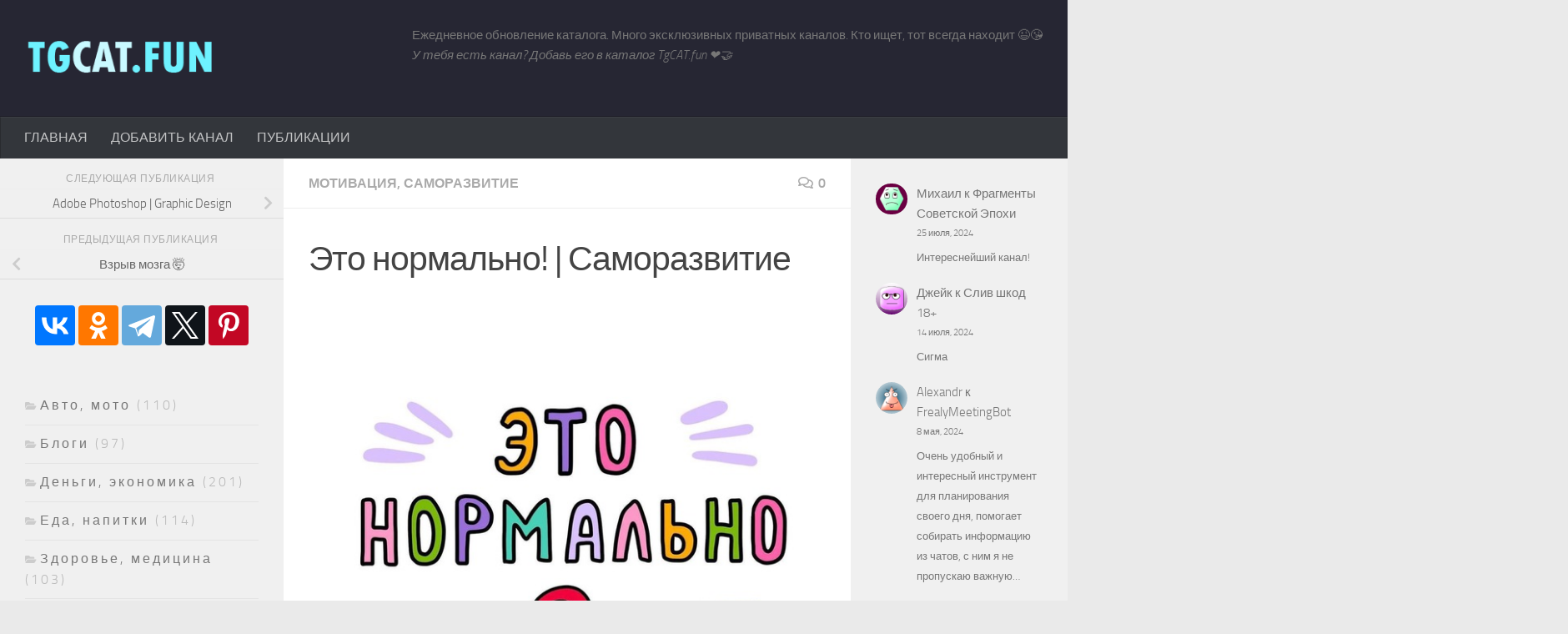

--- FILE ---
content_type: text/html; charset=UTF-8
request_url: https://tgcat.fun/eto-normalno-samorazvitie/
body_size: 20316
content:
<!DOCTYPE html>
<html class="no-js" lang="ru-RU">
<head>
  <meta charset="UTF-8">
  <meta name="viewport" content="width=device-width, initial-scale=1.0">
  <link rel="profile" href="https://gmpg.org/xfn/11" />
  <link rel="pingback" href="https://tgcat.fun/xmlrpc.php">

  <meta name='robots' content='index, follow, max-image-preview:large, max-snippet:-1, max-video-preview:-1' />
<script>document.documentElement.className = document.documentElement.className.replace("no-js","js");</script>

	<!-- This site is optimized with the Yoast SEO plugin v26.6 - https://yoast.com/wordpress/plugins/seo/ -->
	<title>Это нормально! | Саморазвитие - Телеграмм каналы (Telegram channel)</title>
	<link rel="canonical" href="https://tgcat.fun/eto-normalno-samorazvitie/" />
	<meta property="og:locale" content="ru_RU" />
	<meta property="og:type" content="article" />
	<meta property="og:title" content="Это нормально! | Саморазвитие - Телеграмм каналы (Telegram channel)" />
	<meta property="og:description" content="ты абсолютно нормальный!😇" />
	<meta property="og:url" content="https://tgcat.fun/eto-normalno-samorazvitie/" />
	<meta property="og:site_name" content="Телеграмм каналы (Telegram channel)" />
	<meta property="article:published_time" content="2023-03-01T17:09:22+00:00" />
	<meta property="og:image" content="https://tgcat.fun/wp-content/uploads/2023/03/photo_2022-01-07_13-51-54.jpg" />
	<meta property="og:image:width" content="640" />
	<meta property="og:image:height" content="640" />
	<meta property="og:image:type" content="image/jpeg" />
	<meta name="author" content="ksu" />
	<meta name="twitter:card" content="summary_large_image" />
	<meta name="twitter:label1" content="Написано автором" />
	<meta name="twitter:data1" content="ksu" />
	<meta name="twitter:label2" content="Примерное время для чтения" />
	<meta name="twitter:data2" content="1 минута" />
	<script type="application/ld+json" class="yoast-schema-graph">{"@context":"https://schema.org","@graph":[{"@type":"Article","@id":"https://tgcat.fun/eto-normalno-samorazvitie/#article","isPartOf":{"@id":"https://tgcat.fun/eto-normalno-samorazvitie/"},"author":{"name":"ksu","@id":"https://tgcat.fun/#/schema/person/aa2e953285d9029706808283adf7a1a6"},"headline":"Это нормально! | Саморазвитие","datePublished":"2023-03-01T17:09:22+00:00","mainEntityOfPage":{"@id":"https://tgcat.fun/eto-normalno-samorazvitie/"},"wordCount":7,"commentCount":0,"publisher":{"@id":"https://tgcat.fun/#organization"},"image":{"@id":"https://tgcat.fun/eto-normalno-samorazvitie/#primaryimage"},"thumbnailUrl":"https://tgcat.fun/wp-content/uploads/2023/03/photo_2022-01-07_13-51-54.jpg","keywords":["аудиокниги саморазвитие телеграмм","книги +по саморазвитию телеграмм","книги +по саморазвитию телеграмм канал","лучшие каналы +в телеграмме +по саморазвитию","подкасты +для саморазвития телеграмм","полезные каналы +в телеграмме +для саморазвития","саморазвитие телеграмм","телеграмм каналы +для саморазвития","телеграмм каналы +для саморазвития +для девушек","телеграмм каналы про саморазвитие","телеграмм каналы про саморазвитие +и мотивацию","телеграмм каналы психология саморазвитие","телеграмм каналы саморазвитие мотивация","телеграмм чат саморазвитие"],"articleSection":["Мотивация, саморазвитие"],"inLanguage":"ru-RU","potentialAction":[{"@type":"CommentAction","name":"Comment","target":["https://tgcat.fun/eto-normalno-samorazvitie/#respond"]}]},{"@type":"WebPage","@id":"https://tgcat.fun/eto-normalno-samorazvitie/","url":"https://tgcat.fun/eto-normalno-samorazvitie/","name":"Это нормально! | Саморазвитие - Телеграмм каналы (Telegram channel)","isPartOf":{"@id":"https://tgcat.fun/#website"},"primaryImageOfPage":{"@id":"https://tgcat.fun/eto-normalno-samorazvitie/#primaryimage"},"image":{"@id":"https://tgcat.fun/eto-normalno-samorazvitie/#primaryimage"},"thumbnailUrl":"https://tgcat.fun/wp-content/uploads/2023/03/photo_2022-01-07_13-51-54.jpg","datePublished":"2023-03-01T17:09:22+00:00","breadcrumb":{"@id":"https://tgcat.fun/eto-normalno-samorazvitie/#breadcrumb"},"inLanguage":"ru-RU","potentialAction":[{"@type":"ReadAction","target":["https://tgcat.fun/eto-normalno-samorazvitie/"]}]},{"@type":"ImageObject","inLanguage":"ru-RU","@id":"https://tgcat.fun/eto-normalno-samorazvitie/#primaryimage","url":"https://tgcat.fun/wp-content/uploads/2023/03/photo_2022-01-07_13-51-54.jpg","contentUrl":"https://tgcat.fun/wp-content/uploads/2023/03/photo_2022-01-07_13-51-54.jpg","width":640,"height":640,"caption":"Это нормально! | Саморазвитие"},{"@type":"BreadcrumbList","@id":"https://tgcat.fun/eto-normalno-samorazvitie/#breadcrumb","itemListElement":[{"@type":"ListItem","position":1,"name":"Главная страница","item":"https://tgcat.fun/"},{"@type":"ListItem","position":2,"name":"Это нормально! | Саморазвитие"}]},{"@type":"WebSite","@id":"https://tgcat.fun/#website","url":"https://tgcat.fun/","name":"Телеграмм каналы (Telegram channel)","description":"Каталог телеграмм каналов (telegram) CatFUN","publisher":{"@id":"https://tgcat.fun/#organization"},"potentialAction":[{"@type":"SearchAction","target":{"@type":"EntryPoint","urlTemplate":"https://tgcat.fun/?s={search_term_string}"},"query-input":{"@type":"PropertyValueSpecification","valueRequired":true,"valueName":"search_term_string"}}],"inLanguage":"ru-RU"},{"@type":"Organization","@id":"https://tgcat.fun/#organization","name":"Каталог телеграмм каналов (telegram) CatFUN","alternateName":"Каталог телеграмм каналов (telegram) CatFUN","url":"https://tgcat.fun/","logo":{"@type":"ImageObject","inLanguage":"ru-RU","@id":"https://tgcat.fun/#/schema/logo/image/","url":"https://tgcat.fun/wp-content/uploads/2022/12/lgog.png","contentUrl":"https://tgcat.fun/wp-content/uploads/2022/12/lgog.png","width":250,"height":65,"caption":"Каталог телеграмм каналов (telegram) CatFUN"},"image":{"@id":"https://tgcat.fun/#/schema/logo/image/"}},{"@type":"Person","@id":"https://tgcat.fun/#/schema/person/aa2e953285d9029706808283adf7a1a6","name":"ksu","image":{"@type":"ImageObject","inLanguage":"ru-RU","@id":"https://tgcat.fun/#/schema/person/image/","url":"https://secure.gravatar.com/avatar/85aac1183ffef19e3935eae83392b9243c2f36e652aef3e7de8494235b557892?s=96&d=wavatar&r=g","contentUrl":"https://secure.gravatar.com/avatar/85aac1183ffef19e3935eae83392b9243c2f36e652aef3e7de8494235b557892?s=96&d=wavatar&r=g","caption":"ksu"}}]}</script>
	<!-- / Yoast SEO plugin. -->


<link rel="alternate" type="application/rss+xml" title="Телеграмм каналы (Telegram channel) &raquo; Лента" href="https://tgcat.fun/feed/" />
<style id='wp-img-auto-sizes-contain-inline-css'>
img:is([sizes=auto i],[sizes^="auto," i]){contain-intrinsic-size:3000px 1500px}
/*# sourceURL=wp-img-auto-sizes-contain-inline-css */
</style>
<style id='wp-emoji-styles-inline-css'>

	img.wp-smiley, img.emoji {
		display: inline !important;
		border: none !important;
		box-shadow: none !important;
		height: 1em !important;
		width: 1em !important;
		margin: 0 0.07em !important;
		vertical-align: -0.1em !important;
		background: none !important;
		padding: 0 !important;
	}
/*# sourceURL=wp-emoji-styles-inline-css */
</style>
<style id='wp-block-library-inline-css'>
:root{--wp-block-synced-color:#7a00df;--wp-block-synced-color--rgb:122,0,223;--wp-bound-block-color:var(--wp-block-synced-color);--wp-editor-canvas-background:#ddd;--wp-admin-theme-color:#007cba;--wp-admin-theme-color--rgb:0,124,186;--wp-admin-theme-color-darker-10:#006ba1;--wp-admin-theme-color-darker-10--rgb:0,107,160.5;--wp-admin-theme-color-darker-20:#005a87;--wp-admin-theme-color-darker-20--rgb:0,90,135;--wp-admin-border-width-focus:2px}@media (min-resolution:192dpi){:root{--wp-admin-border-width-focus:1.5px}}.wp-element-button{cursor:pointer}:root .has-very-light-gray-background-color{background-color:#eee}:root .has-very-dark-gray-background-color{background-color:#313131}:root .has-very-light-gray-color{color:#eee}:root .has-very-dark-gray-color{color:#313131}:root .has-vivid-green-cyan-to-vivid-cyan-blue-gradient-background{background:linear-gradient(135deg,#00d084,#0693e3)}:root .has-purple-crush-gradient-background{background:linear-gradient(135deg,#34e2e4,#4721fb 50%,#ab1dfe)}:root .has-hazy-dawn-gradient-background{background:linear-gradient(135deg,#faaca8,#dad0ec)}:root .has-subdued-olive-gradient-background{background:linear-gradient(135deg,#fafae1,#67a671)}:root .has-atomic-cream-gradient-background{background:linear-gradient(135deg,#fdd79a,#004a59)}:root .has-nightshade-gradient-background{background:linear-gradient(135deg,#330968,#31cdcf)}:root .has-midnight-gradient-background{background:linear-gradient(135deg,#020381,#2874fc)}:root{--wp--preset--font-size--normal:16px;--wp--preset--font-size--huge:42px}.has-regular-font-size{font-size:1em}.has-larger-font-size{font-size:2.625em}.has-normal-font-size{font-size:var(--wp--preset--font-size--normal)}.has-huge-font-size{font-size:var(--wp--preset--font-size--huge)}.has-text-align-center{text-align:center}.has-text-align-left{text-align:left}.has-text-align-right{text-align:right}.has-fit-text{white-space:nowrap!important}#end-resizable-editor-section{display:none}.aligncenter{clear:both}.items-justified-left{justify-content:flex-start}.items-justified-center{justify-content:center}.items-justified-right{justify-content:flex-end}.items-justified-space-between{justify-content:space-between}.screen-reader-text{border:0;clip-path:inset(50%);height:1px;margin:-1px;overflow:hidden;padding:0;position:absolute;width:1px;word-wrap:normal!important}.screen-reader-text:focus{background-color:#ddd;clip-path:none;color:#444;display:block;font-size:1em;height:auto;left:5px;line-height:normal;padding:15px 23px 14px;text-decoration:none;top:5px;width:auto;z-index:100000}html :where(.has-border-color){border-style:solid}html :where([style*=border-top-color]){border-top-style:solid}html :where([style*=border-right-color]){border-right-style:solid}html :where([style*=border-bottom-color]){border-bottom-style:solid}html :where([style*=border-left-color]){border-left-style:solid}html :where([style*=border-width]){border-style:solid}html :where([style*=border-top-width]){border-top-style:solid}html :where([style*=border-right-width]){border-right-style:solid}html :where([style*=border-bottom-width]){border-bottom-style:solid}html :where([style*=border-left-width]){border-left-style:solid}html :where(img[class*=wp-image-]){height:auto;max-width:100%}:where(figure){margin:0 0 1em}html :where(.is-position-sticky){--wp-admin--admin-bar--position-offset:var(--wp-admin--admin-bar--height,0px)}@media screen and (max-width:600px){html :where(.is-position-sticky){--wp-admin--admin-bar--position-offset:0px}}

/*# sourceURL=wp-block-library-inline-css */
</style><style id='wp-block-categories-inline-css'>
.wp-block-categories{box-sizing:border-box}.wp-block-categories.alignleft{margin-right:2em}.wp-block-categories.alignright{margin-left:2em}.wp-block-categories.wp-block-categories-dropdown.aligncenter{text-align:center}.wp-block-categories .wp-block-categories__label{display:block;width:100%}
/*# sourceURL=https://tgcat.fun/wp-includes/blocks/categories/style.min.css */
</style>
<style id='wp-block-latest-comments-inline-css'>
ol.wp-block-latest-comments{box-sizing:border-box;margin-left:0}:where(.wp-block-latest-comments:not([style*=line-height] .wp-block-latest-comments__comment)){line-height:1.1}:where(.wp-block-latest-comments:not([style*=line-height] .wp-block-latest-comments__comment-excerpt p)){line-height:1.8}.has-dates :where(.wp-block-latest-comments:not([style*=line-height])),.has-excerpts :where(.wp-block-latest-comments:not([style*=line-height])){line-height:1.5}.wp-block-latest-comments .wp-block-latest-comments{padding-left:0}.wp-block-latest-comments__comment{list-style:none;margin-bottom:1em}.has-avatars .wp-block-latest-comments__comment{list-style:none;min-height:2.25em}.has-avatars .wp-block-latest-comments__comment .wp-block-latest-comments__comment-excerpt,.has-avatars .wp-block-latest-comments__comment .wp-block-latest-comments__comment-meta{margin-left:3.25em}.wp-block-latest-comments__comment-excerpt p{font-size:.875em;margin:.36em 0 1.4em}.wp-block-latest-comments__comment-date{display:block;font-size:.75em}.wp-block-latest-comments .avatar,.wp-block-latest-comments__comment-avatar{border-radius:1.5em;display:block;float:left;height:2.5em;margin-right:.75em;width:2.5em}.wp-block-latest-comments[class*=-font-size] a,.wp-block-latest-comments[style*=font-size] a{font-size:inherit}
/*# sourceURL=https://tgcat.fun/wp-includes/blocks/latest-comments/style.min.css */
</style>
<style id='wp-block-group-inline-css'>
.wp-block-group{box-sizing:border-box}:where(.wp-block-group.wp-block-group-is-layout-constrained){position:relative}
/*# sourceURL=https://tgcat.fun/wp-includes/blocks/group/style.min.css */
</style>
<style id='wp-block-paragraph-inline-css'>
.is-small-text{font-size:.875em}.is-regular-text{font-size:1em}.is-large-text{font-size:2.25em}.is-larger-text{font-size:3em}.has-drop-cap:not(:focus):first-letter{float:left;font-size:8.4em;font-style:normal;font-weight:100;line-height:.68;margin:.05em .1em 0 0;text-transform:uppercase}body.rtl .has-drop-cap:not(:focus):first-letter{float:none;margin-left:.1em}p.has-drop-cap.has-background{overflow:hidden}:root :where(p.has-background){padding:1.25em 2.375em}:where(p.has-text-color:not(.has-link-color)) a{color:inherit}p.has-text-align-left[style*="writing-mode:vertical-lr"],p.has-text-align-right[style*="writing-mode:vertical-rl"]{rotate:180deg}
/*# sourceURL=https://tgcat.fun/wp-includes/blocks/paragraph/style.min.css */
</style>
<style id='wp-block-quote-inline-css'>
.wp-block-quote{box-sizing:border-box;overflow-wrap:break-word}.wp-block-quote.is-large:where(:not(.is-style-plain)),.wp-block-quote.is-style-large:where(:not(.is-style-plain)){margin-bottom:1em;padding:0 1em}.wp-block-quote.is-large:where(:not(.is-style-plain)) p,.wp-block-quote.is-style-large:where(:not(.is-style-plain)) p{font-size:1.5em;font-style:italic;line-height:1.6}.wp-block-quote.is-large:where(:not(.is-style-plain)) cite,.wp-block-quote.is-large:where(:not(.is-style-plain)) footer,.wp-block-quote.is-style-large:where(:not(.is-style-plain)) cite,.wp-block-quote.is-style-large:where(:not(.is-style-plain)) footer{font-size:1.125em;text-align:right}.wp-block-quote>cite{display:block}
/*# sourceURL=https://tgcat.fun/wp-includes/blocks/quote/style.min.css */
</style>
<style id='global-styles-inline-css'>
:root{--wp--preset--aspect-ratio--square: 1;--wp--preset--aspect-ratio--4-3: 4/3;--wp--preset--aspect-ratio--3-4: 3/4;--wp--preset--aspect-ratio--3-2: 3/2;--wp--preset--aspect-ratio--2-3: 2/3;--wp--preset--aspect-ratio--16-9: 16/9;--wp--preset--aspect-ratio--9-16: 9/16;--wp--preset--color--black: #000000;--wp--preset--color--cyan-bluish-gray: #abb8c3;--wp--preset--color--white: #ffffff;--wp--preset--color--pale-pink: #f78da7;--wp--preset--color--vivid-red: #cf2e2e;--wp--preset--color--luminous-vivid-orange: #ff6900;--wp--preset--color--luminous-vivid-amber: #fcb900;--wp--preset--color--light-green-cyan: #7bdcb5;--wp--preset--color--vivid-green-cyan: #00d084;--wp--preset--color--pale-cyan-blue: #8ed1fc;--wp--preset--color--vivid-cyan-blue: #0693e3;--wp--preset--color--vivid-purple: #9b51e0;--wp--preset--gradient--vivid-cyan-blue-to-vivid-purple: linear-gradient(135deg,rgb(6,147,227) 0%,rgb(155,81,224) 100%);--wp--preset--gradient--light-green-cyan-to-vivid-green-cyan: linear-gradient(135deg,rgb(122,220,180) 0%,rgb(0,208,130) 100%);--wp--preset--gradient--luminous-vivid-amber-to-luminous-vivid-orange: linear-gradient(135deg,rgb(252,185,0) 0%,rgb(255,105,0) 100%);--wp--preset--gradient--luminous-vivid-orange-to-vivid-red: linear-gradient(135deg,rgb(255,105,0) 0%,rgb(207,46,46) 100%);--wp--preset--gradient--very-light-gray-to-cyan-bluish-gray: linear-gradient(135deg,rgb(238,238,238) 0%,rgb(169,184,195) 100%);--wp--preset--gradient--cool-to-warm-spectrum: linear-gradient(135deg,rgb(74,234,220) 0%,rgb(151,120,209) 20%,rgb(207,42,186) 40%,rgb(238,44,130) 60%,rgb(251,105,98) 80%,rgb(254,248,76) 100%);--wp--preset--gradient--blush-light-purple: linear-gradient(135deg,rgb(255,206,236) 0%,rgb(152,150,240) 100%);--wp--preset--gradient--blush-bordeaux: linear-gradient(135deg,rgb(254,205,165) 0%,rgb(254,45,45) 50%,rgb(107,0,62) 100%);--wp--preset--gradient--luminous-dusk: linear-gradient(135deg,rgb(255,203,112) 0%,rgb(199,81,192) 50%,rgb(65,88,208) 100%);--wp--preset--gradient--pale-ocean: linear-gradient(135deg,rgb(255,245,203) 0%,rgb(182,227,212) 50%,rgb(51,167,181) 100%);--wp--preset--gradient--electric-grass: linear-gradient(135deg,rgb(202,248,128) 0%,rgb(113,206,126) 100%);--wp--preset--gradient--midnight: linear-gradient(135deg,rgb(2,3,129) 0%,rgb(40,116,252) 100%);--wp--preset--font-size--small: 13px;--wp--preset--font-size--medium: 20px;--wp--preset--font-size--large: 36px;--wp--preset--font-size--x-large: 42px;--wp--preset--spacing--20: 0.44rem;--wp--preset--spacing--30: 0.67rem;--wp--preset--spacing--40: 1rem;--wp--preset--spacing--50: 1.5rem;--wp--preset--spacing--60: 2.25rem;--wp--preset--spacing--70: 3.38rem;--wp--preset--spacing--80: 5.06rem;--wp--preset--shadow--natural: 6px 6px 9px rgba(0, 0, 0, 0.2);--wp--preset--shadow--deep: 12px 12px 50px rgba(0, 0, 0, 0.4);--wp--preset--shadow--sharp: 6px 6px 0px rgba(0, 0, 0, 0.2);--wp--preset--shadow--outlined: 6px 6px 0px -3px rgb(255, 255, 255), 6px 6px rgb(0, 0, 0);--wp--preset--shadow--crisp: 6px 6px 0px rgb(0, 0, 0);}:where(.is-layout-flex){gap: 0.5em;}:where(.is-layout-grid){gap: 0.5em;}body .is-layout-flex{display: flex;}.is-layout-flex{flex-wrap: wrap;align-items: center;}.is-layout-flex > :is(*, div){margin: 0;}body .is-layout-grid{display: grid;}.is-layout-grid > :is(*, div){margin: 0;}:where(.wp-block-columns.is-layout-flex){gap: 2em;}:where(.wp-block-columns.is-layout-grid){gap: 2em;}:where(.wp-block-post-template.is-layout-flex){gap: 1.25em;}:where(.wp-block-post-template.is-layout-grid){gap: 1.25em;}.has-black-color{color: var(--wp--preset--color--black) !important;}.has-cyan-bluish-gray-color{color: var(--wp--preset--color--cyan-bluish-gray) !important;}.has-white-color{color: var(--wp--preset--color--white) !important;}.has-pale-pink-color{color: var(--wp--preset--color--pale-pink) !important;}.has-vivid-red-color{color: var(--wp--preset--color--vivid-red) !important;}.has-luminous-vivid-orange-color{color: var(--wp--preset--color--luminous-vivid-orange) !important;}.has-luminous-vivid-amber-color{color: var(--wp--preset--color--luminous-vivid-amber) !important;}.has-light-green-cyan-color{color: var(--wp--preset--color--light-green-cyan) !important;}.has-vivid-green-cyan-color{color: var(--wp--preset--color--vivid-green-cyan) !important;}.has-pale-cyan-blue-color{color: var(--wp--preset--color--pale-cyan-blue) !important;}.has-vivid-cyan-blue-color{color: var(--wp--preset--color--vivid-cyan-blue) !important;}.has-vivid-purple-color{color: var(--wp--preset--color--vivid-purple) !important;}.has-black-background-color{background-color: var(--wp--preset--color--black) !important;}.has-cyan-bluish-gray-background-color{background-color: var(--wp--preset--color--cyan-bluish-gray) !important;}.has-white-background-color{background-color: var(--wp--preset--color--white) !important;}.has-pale-pink-background-color{background-color: var(--wp--preset--color--pale-pink) !important;}.has-vivid-red-background-color{background-color: var(--wp--preset--color--vivid-red) !important;}.has-luminous-vivid-orange-background-color{background-color: var(--wp--preset--color--luminous-vivid-orange) !important;}.has-luminous-vivid-amber-background-color{background-color: var(--wp--preset--color--luminous-vivid-amber) !important;}.has-light-green-cyan-background-color{background-color: var(--wp--preset--color--light-green-cyan) !important;}.has-vivid-green-cyan-background-color{background-color: var(--wp--preset--color--vivid-green-cyan) !important;}.has-pale-cyan-blue-background-color{background-color: var(--wp--preset--color--pale-cyan-blue) !important;}.has-vivid-cyan-blue-background-color{background-color: var(--wp--preset--color--vivid-cyan-blue) !important;}.has-vivid-purple-background-color{background-color: var(--wp--preset--color--vivid-purple) !important;}.has-black-border-color{border-color: var(--wp--preset--color--black) !important;}.has-cyan-bluish-gray-border-color{border-color: var(--wp--preset--color--cyan-bluish-gray) !important;}.has-white-border-color{border-color: var(--wp--preset--color--white) !important;}.has-pale-pink-border-color{border-color: var(--wp--preset--color--pale-pink) !important;}.has-vivid-red-border-color{border-color: var(--wp--preset--color--vivid-red) !important;}.has-luminous-vivid-orange-border-color{border-color: var(--wp--preset--color--luminous-vivid-orange) !important;}.has-luminous-vivid-amber-border-color{border-color: var(--wp--preset--color--luminous-vivid-amber) !important;}.has-light-green-cyan-border-color{border-color: var(--wp--preset--color--light-green-cyan) !important;}.has-vivid-green-cyan-border-color{border-color: var(--wp--preset--color--vivid-green-cyan) !important;}.has-pale-cyan-blue-border-color{border-color: var(--wp--preset--color--pale-cyan-blue) !important;}.has-vivid-cyan-blue-border-color{border-color: var(--wp--preset--color--vivid-cyan-blue) !important;}.has-vivid-purple-border-color{border-color: var(--wp--preset--color--vivid-purple) !important;}.has-vivid-cyan-blue-to-vivid-purple-gradient-background{background: var(--wp--preset--gradient--vivid-cyan-blue-to-vivid-purple) !important;}.has-light-green-cyan-to-vivid-green-cyan-gradient-background{background: var(--wp--preset--gradient--light-green-cyan-to-vivid-green-cyan) !important;}.has-luminous-vivid-amber-to-luminous-vivid-orange-gradient-background{background: var(--wp--preset--gradient--luminous-vivid-amber-to-luminous-vivid-orange) !important;}.has-luminous-vivid-orange-to-vivid-red-gradient-background{background: var(--wp--preset--gradient--luminous-vivid-orange-to-vivid-red) !important;}.has-very-light-gray-to-cyan-bluish-gray-gradient-background{background: var(--wp--preset--gradient--very-light-gray-to-cyan-bluish-gray) !important;}.has-cool-to-warm-spectrum-gradient-background{background: var(--wp--preset--gradient--cool-to-warm-spectrum) !important;}.has-blush-light-purple-gradient-background{background: var(--wp--preset--gradient--blush-light-purple) !important;}.has-blush-bordeaux-gradient-background{background: var(--wp--preset--gradient--blush-bordeaux) !important;}.has-luminous-dusk-gradient-background{background: var(--wp--preset--gradient--luminous-dusk) !important;}.has-pale-ocean-gradient-background{background: var(--wp--preset--gradient--pale-ocean) !important;}.has-electric-grass-gradient-background{background: var(--wp--preset--gradient--electric-grass) !important;}.has-midnight-gradient-background{background: var(--wp--preset--gradient--midnight) !important;}.has-small-font-size{font-size: var(--wp--preset--font-size--small) !important;}.has-medium-font-size{font-size: var(--wp--preset--font-size--medium) !important;}.has-large-font-size{font-size: var(--wp--preset--font-size--large) !important;}.has-x-large-font-size{font-size: var(--wp--preset--font-size--x-large) !important;}
/*# sourceURL=global-styles-inline-css */
</style>
<style id='core-block-supports-inline-css'>
.wp-container-core-group-is-layout-8cf370e7{flex-direction:column;align-items:flex-start;}
/*# sourceURL=core-block-supports-inline-css */
</style>

<style id='classic-theme-styles-inline-css'>
/*! This file is auto-generated */
.wp-block-button__link{color:#fff;background-color:#32373c;border-radius:9999px;box-shadow:none;text-decoration:none;padding:calc(.667em + 2px) calc(1.333em + 2px);font-size:1.125em}.wp-block-file__button{background:#32373c;color:#fff;text-decoration:none}
/*# sourceURL=/wp-includes/css/classic-themes.min.css */
</style>
<link rel='stylesheet' id='wc-captcha-frontend-css' href='https://tgcat.fun/wp-content/plugins/wc-captcha/css/frontend.css?ver=6.9' media='all' />
<link rel='stylesheet' id='hueman-main-style-css' href='https://tgcat.fun/wp-content/themes/hueman/assets/front/css/main.min.css?ver=563.7.23' media='all' />
<style id='hueman-main-style-inline-css'>
body { font-size:1.00rem; }@media only screen and (min-width: 720px) {
        .nav > li { font-size:1.00rem; }
      }::selection { background-color: #16202d; }
::-moz-selection { background-color: #16202d; }a,a>span.hu-external::after,.themeform label .required,#flexslider-featured .flex-direction-nav .flex-next:hover,#flexslider-featured .flex-direction-nav .flex-prev:hover,.post-hover:hover .post-title a,.post-title a:hover,.sidebar.s1 .post-nav li a:hover i,.content .post-nav li a:hover i,.post-related a:hover,.sidebar.s1 .widget_rss ul li a,#footer .widget_rss ul li a,.sidebar.s1 .widget_calendar a,#footer .widget_calendar a,.sidebar.s1 .alx-tab .tab-item-category a,.sidebar.s1 .alx-posts .post-item-category a,.sidebar.s1 .alx-tab li:hover .tab-item-title a,.sidebar.s1 .alx-tab li:hover .tab-item-comment a,.sidebar.s1 .alx-posts li:hover .post-item-title a,#footer .alx-tab .tab-item-category a,#footer .alx-posts .post-item-category a,#footer .alx-tab li:hover .tab-item-title a,#footer .alx-tab li:hover .tab-item-comment a,#footer .alx-posts li:hover .post-item-title a,.comment-tabs li.active a,.comment-awaiting-moderation,.child-menu a:hover,.child-menu .current_page_item > a,.wp-pagenavi a{ color: #16202d; }input[type="submit"],.themeform button[type="submit"],.sidebar.s1 .sidebar-top,.sidebar.s1 .sidebar-toggle,#flexslider-featured .flex-control-nav li a.flex-active,.post-tags a:hover,.sidebar.s1 .widget_calendar caption,#footer .widget_calendar caption,.author-bio .bio-avatar:after,.commentlist li.bypostauthor > .comment-body:after,.commentlist li.comment-author-admin > .comment-body:after{ background-color: #16202d; }.post-format .format-container { border-color: #16202d; }.sidebar.s1 .alx-tabs-nav li.active a,#footer .alx-tabs-nav li.active a,.comment-tabs li.active a,.wp-pagenavi a:hover,.wp-pagenavi a:active,.wp-pagenavi span.current{ border-bottom-color: #16202d!important; }.sidebar.s2 .post-nav li a:hover i,
.sidebar.s2 .widget_rss ul li a,
.sidebar.s2 .widget_calendar a,
.sidebar.s2 .alx-tab .tab-item-category a,
.sidebar.s2 .alx-posts .post-item-category a,
.sidebar.s2 .alx-tab li:hover .tab-item-title a,
.sidebar.s2 .alx-tab li:hover .tab-item-comment a,
.sidebar.s2 .alx-posts li:hover .post-item-title a { color: #33363b; }
.sidebar.s2 .sidebar-top,.sidebar.s2 .sidebar-toggle,.post-comments,.jp-play-bar,.jp-volume-bar-value,.sidebar.s2 .widget_calendar caption{ background-color: #33363b; }.sidebar.s2 .alx-tabs-nav li.active a { border-bottom-color: #33363b; }
.post-comments::before { border-right-color: #33363b; }
      .search-expand,
              #nav-topbar.nav-container { background-color: #26272b}@media only screen and (min-width: 720px) {
                #nav-topbar .nav ul { background-color: #26272b; }
              }.is-scrolled #header .nav-container.desktop-sticky,
              .is-scrolled #header .search-expand { background-color: #26272b; background-color: rgba(38,39,43,0.90) }.is-scrolled .topbar-transparent #nav-topbar.desktop-sticky .nav ul { background-color: #26272b; background-color: rgba(38,39,43,0.95) }#header { background-color: #262633; }
@media only screen and (min-width: 720px) {
  #nav-header .nav ul { background-color: #262633; }
}
        #header #nav-mobile { background-color: #26272b; }.is-scrolled #header #nav-mobile { background-color: #26272b; background-color: rgba(38,39,43,0.90) }#nav-header.nav-container, #main-header-search .search-expand { background-color: #33363b; }
@media only screen and (min-width: 720px) {
  #nav-header .nav ul { background-color: #33363b; }
}
        
/*# sourceURL=hueman-main-style-inline-css */
</style>
<link rel='stylesheet' id='hueman-font-awesome-css' href='https://tgcat.fun/wp-content/themes/hueman/assets/front/css/font-awesome.min.css?ver=563.7.23' media='all' />
<script src="https://tgcat.fun/wp-includes/js/jquery/jquery.min.js?ver=3.7.1" id="jquery-core-js"></script>
<script src="https://tgcat.fun/wp-includes/js/jquery/jquery-migrate.min.js?ver=3.4.1" id="jquery-migrate-js"></script>
<meta name="generator" content="WordPress 6.9" />
        <style>

        </style>
            <link rel="preload" as="font" type="font/woff2" href="https://tgcat.fun/wp-content/themes/hueman/assets/front/webfonts/fa-brands-400.woff2?v=5.15.2" crossorigin="anonymous"/>
    <link rel="preload" as="font" type="font/woff2" href="https://tgcat.fun/wp-content/themes/hueman/assets/front/webfonts/fa-regular-400.woff2?v=5.15.2" crossorigin="anonymous"/>
    <link rel="preload" as="font" type="font/woff2" href="https://tgcat.fun/wp-content/themes/hueman/assets/front/webfonts/fa-solid-900.woff2?v=5.15.2" crossorigin="anonymous"/>
  <link rel="preload" as="font" type="font/woff" href="https://tgcat.fun/wp-content/themes/hueman/assets/front/fonts/titillium-light-webfont.woff" crossorigin="anonymous"/>
<link rel="preload" as="font" type="font/woff" href="https://tgcat.fun/wp-content/themes/hueman/assets/front/fonts/titillium-lightitalic-webfont.woff" crossorigin="anonymous"/>
<link rel="preload" as="font" type="font/woff" href="https://tgcat.fun/wp-content/themes/hueman/assets/front/fonts/titillium-regular-webfont.woff" crossorigin="anonymous"/>
<link rel="preload" as="font" type="font/woff" href="https://tgcat.fun/wp-content/themes/hueman/assets/front/fonts/titillium-regularitalic-webfont.woff" crossorigin="anonymous"/>
<link rel="preload" as="font" type="font/woff" href="https://tgcat.fun/wp-content/themes/hueman/assets/front/fonts/titillium-semibold-webfont.woff" crossorigin="anonymous"/>
<style>
  /*  base : fonts
/* ------------------------------------ */
body { font-family: "Titillium", Arial, sans-serif; }
@font-face {
  font-family: 'Titillium';
  src: url('https://tgcat.fun/wp-content/themes/hueman/assets/front/fonts/titillium-light-webfont.eot');
  src: url('https://tgcat.fun/wp-content/themes/hueman/assets/front/fonts/titillium-light-webfont.svg#titillium-light-webfont') format('svg'),
     url('https://tgcat.fun/wp-content/themes/hueman/assets/front/fonts/titillium-light-webfont.eot?#iefix') format('embedded-opentype'),
     url('https://tgcat.fun/wp-content/themes/hueman/assets/front/fonts/titillium-light-webfont.woff') format('woff'),
     url('https://tgcat.fun/wp-content/themes/hueman/assets/front/fonts/titillium-light-webfont.ttf') format('truetype');
  font-weight: 300;
  font-style: normal;
}
@font-face {
  font-family: 'Titillium';
  src: url('https://tgcat.fun/wp-content/themes/hueman/assets/front/fonts/titillium-lightitalic-webfont.eot');
  src: url('https://tgcat.fun/wp-content/themes/hueman/assets/front/fonts/titillium-lightitalic-webfont.svg#titillium-lightitalic-webfont') format('svg'),
     url('https://tgcat.fun/wp-content/themes/hueman/assets/front/fonts/titillium-lightitalic-webfont.eot?#iefix') format('embedded-opentype'),
     url('https://tgcat.fun/wp-content/themes/hueman/assets/front/fonts/titillium-lightitalic-webfont.woff') format('woff'),
     url('https://tgcat.fun/wp-content/themes/hueman/assets/front/fonts/titillium-lightitalic-webfont.ttf') format('truetype');
  font-weight: 300;
  font-style: italic;
}
@font-face {
  font-family: 'Titillium';
  src: url('https://tgcat.fun/wp-content/themes/hueman/assets/front/fonts/titillium-regular-webfont.eot');
  src: url('https://tgcat.fun/wp-content/themes/hueman/assets/front/fonts/titillium-regular-webfont.svg#titillium-regular-webfont') format('svg'),
     url('https://tgcat.fun/wp-content/themes/hueman/assets/front/fonts/titillium-regular-webfont.eot?#iefix') format('embedded-opentype'),
     url('https://tgcat.fun/wp-content/themes/hueman/assets/front/fonts/titillium-regular-webfont.woff') format('woff'),
     url('https://tgcat.fun/wp-content/themes/hueman/assets/front/fonts/titillium-regular-webfont.ttf') format('truetype');
  font-weight: 400;
  font-style: normal;
}
@font-face {
  font-family: 'Titillium';
  src: url('https://tgcat.fun/wp-content/themes/hueman/assets/front/fonts/titillium-regularitalic-webfont.eot');
  src: url('https://tgcat.fun/wp-content/themes/hueman/assets/front/fonts/titillium-regularitalic-webfont.svg#titillium-regular-webfont') format('svg'),
     url('https://tgcat.fun/wp-content/themes/hueman/assets/front/fonts/titillium-regularitalic-webfont.eot?#iefix') format('embedded-opentype'),
     url('https://tgcat.fun/wp-content/themes/hueman/assets/front/fonts/titillium-regularitalic-webfont.woff') format('woff'),
     url('https://tgcat.fun/wp-content/themes/hueman/assets/front/fonts/titillium-regularitalic-webfont.ttf') format('truetype');
  font-weight: 400;
  font-style: italic;
}
@font-face {
    font-family: 'Titillium';
    src: url('https://tgcat.fun/wp-content/themes/hueman/assets/front/fonts/titillium-semibold-webfont.eot');
    src: url('https://tgcat.fun/wp-content/themes/hueman/assets/front/fonts/titillium-semibold-webfont.svg#titillium-semibold-webfont') format('svg'),
         url('https://tgcat.fun/wp-content/themes/hueman/assets/front/fonts/titillium-semibold-webfont.eot?#iefix') format('embedded-opentype'),
         url('https://tgcat.fun/wp-content/themes/hueman/assets/front/fonts/titillium-semibold-webfont.woff') format('woff'),
         url('https://tgcat.fun/wp-content/themes/hueman/assets/front/fonts/titillium-semibold-webfont.ttf') format('truetype');
  font-weight: 600;
  font-style: normal;
}
</style>
  <!--[if lt IE 9]>
<script src="https://tgcat.fun/wp-content/themes/hueman/assets/front/js/ie/html5shiv-printshiv.min.js"></script>
<script src="https://tgcat.fun/wp-content/themes/hueman/assets/front/js/ie/selectivizr.js"></script>
<![endif]-->
<link rel="icon" href="https://tgcat.fun/wp-content/uploads/2022/12/cropped-favicon-32x32.png" sizes="32x32" />
<link rel="icon" href="https://tgcat.fun/wp-content/uploads/2022/12/cropped-favicon-192x192.png" sizes="192x192" />
<link rel="apple-touch-icon" href="https://tgcat.fun/wp-content/uploads/2022/12/cropped-favicon-180x180.png" />
<meta name="msapplication-TileImage" content="https://tgcat.fun/wp-content/uploads/2022/12/cropped-favicon-270x270.png" />
</head>

<body class="wp-singular post-template-default single single-post postid-3162 single-format-standard wp-custom-logo wp-embed-responsive wp-theme-hueman col-3cm boxed header-desktop-sticky header-mobile-sticky hueman-563-7-23 chrome">
<div id="wrapper">
  <a class="screen-reader-text skip-link" href="#content">Перейти к содержимому</a>
  
  <header id="header" class="main-menu-mobile-on one-mobile-menu main_menu header-ads-desktop  topbar-transparent no-header-img">
        <nav class="nav-container group mobile-menu mobile-sticky " id="nav-mobile" data-menu-id="header-1">
  <div class="mobile-title-logo-in-header"><p class="site-title">                  <a class="custom-logo-link" href="https://tgcat.fun/" rel="home" title="Телеграмм каналы (Telegram channel) | Главная страница"><img src="https://tgcat.fun/wp-content/uploads/2022/12/lgog.png" alt="Телеграмм каналы (Telegram channel)" width="250" height="65"/></a>                </p></div>
        
                    <!-- <div class="ham__navbar-toggler collapsed" aria-expanded="false">
          <div class="ham__navbar-span-wrapper">
            <span class="ham-toggler-menu__span"></span>
          </div>
        </div> -->
        <button class="ham__navbar-toggler-two collapsed" title="Menu" aria-expanded="false">
          <span class="ham__navbar-span-wrapper">
            <span class="line line-1"></span>
            <span class="line line-2"></span>
            <span class="line line-3"></span>
          </span>
        </button>
            
      <div class="nav-text"></div>
      <div class="nav-wrap container">
                <ul id="menu-menyu2" class="nav container-inner group"><li id="menu-item-81" class="menu-item menu-item-type-custom menu-item-object-custom menu-item-home menu-item-81"><a href="https://tgcat.fun/">ГЛАВНАЯ</a></li>
<li id="menu-item-82" class="menu-item menu-item-type-post_type menu-item-object-page menu-item-82"><a href="https://tgcat.fun/sample-page/">ДОБАВИТЬ КАНАЛ</a></li>
<li id="menu-item-12061" class="menu-item menu-item-type-taxonomy menu-item-object-category menu-item-12061"><a href="https://tgcat.fun/category/publikaczii/">ПУБЛИКАЦИИ</a></li>
</ul>      </div>
</nav><!--/#nav-topbar-->  
  
  <div class="container group">
        <div class="container-inner">

                    <div class="group hu-pad central-header-zone">
                  <div class="logo-tagline-group">
                      <p class="site-title">                  <a class="custom-logo-link" href="https://tgcat.fun/" rel="home" title="Телеграмм каналы (Telegram channel) | Главная страница"><img src="https://tgcat.fun/wp-content/uploads/2022/12/lgog.png" alt="Телеграмм каналы (Telegram channel)" width="250" height="65"/></a>                </p>                                        </div>

                                        <div id="header-widgets">
                          <div id="block-13" class="widget widget_block">
<blockquote class="wp-block-quote is-layout-flow wp-block-quote-is-layout-flow">
<p>Ежедневное обновление каталога. Много эксклюзивных приватных каналов. Кто ищет, тот всегда находит 😉😘</p>
<cite>У тебя есть канал? Добавь его в каталог TgCAT.fun ❤️🤝</cite></blockquote>
</div>                      </div><!--/#header-ads-->
                                </div>
      
                <nav class="nav-container group desktop-menu " id="nav-header" data-menu-id="header-2">
    <div class="nav-text"><!-- put your mobile menu text here --></div>

  <div class="nav-wrap container">
        <ul id="menu-menyu2-1" class="nav container-inner group"><li class="menu-item menu-item-type-custom menu-item-object-custom menu-item-home menu-item-81"><a href="https://tgcat.fun/">ГЛАВНАЯ</a></li>
<li class="menu-item menu-item-type-post_type menu-item-object-page menu-item-82"><a href="https://tgcat.fun/sample-page/">ДОБАВИТЬ КАНАЛ</a></li>
<li class="menu-item menu-item-type-taxonomy menu-item-object-category menu-item-12061"><a href="https://tgcat.fun/category/publikaczii/">ПУБЛИКАЦИИ</a></li>
</ul>  </div>
</nav><!--/#nav-header-->      
    </div><!--/.container-inner-->
      </div><!--/.container-->

</header><!--/#header-->
  
  <div class="container" id="page">
    <div class="container-inner">
            <div class="main">
        <div class="main-inner group">
          
              <main class="content" id="content">
              <div class="page-title hu-pad group">
          	    		<ul class="meta-single group">
    			<li class="category"><a href="https://tgcat.fun/category/motivacziya-samorazvitie/" rel="category tag">Мотивация, саморазвитие</a></li>
    			    			<li class="comments"><a href="https://tgcat.fun/eto-normalno-samorazvitie/#respond"><i class="far fa-comments"></i>0</a></li>
    			    		</ul>
            
    </div><!--/.page-title-->
          <div class="hu-pad group">
              <article class="post-3162 post type-post status-publish format-standard has-post-thumbnail hentry category-motivacziya-samorazvitie tag-audioknigi-samorazvitie-telegramm tag-knigi-po-samorazvitiyu-telegramm tag-knigi-po-samorazvitiyu-telegramm-kanal tag-luchshie-kanaly-v-telegramme-po-samorazvitiyu tag-podkasty-dlya-samorazvitiya-telegramm tag-poleznye-kanaly-v-telegramme-dlya-samorazvitiya tag-samorazvitie-telegramm tag-telegramm-kanaly-dlya-samorazvitiya tag-telegramm-kanaly-dlya-samorazvitiya-dlya-devushek tag-telegramm-kanaly-pro-samorazvitie tag-telegramm-kanaly-pro-samorazvitie-i-motivacziyu tag-telegramm-kanaly-psihologiya-samorazvitie tag-telegramm-kanaly-samorazvitie-motivacziya tag-telegramm-chat-samorazvitie">
    <div class="post-inner group">

      <h1 class="post-title entry-title">Это нормально! | Саморазвитие</h1>

                                      <div class="image-container">
              <img width="640" height="640" src="https://tgcat.fun/wp-content/uploads/2023/03/photo_2022-01-07_13-51-54.jpg" class="attachment-full size-full wp-post-image" alt="Это нормально! | Саморазвитие" decoding="async" fetchpriority="high" srcset="https://tgcat.fun/wp-content/uploads/2023/03/photo_2022-01-07_13-51-54.jpg 640w, https://tgcat.fun/wp-content/uploads/2023/03/photo_2022-01-07_13-51-54-300x300.jpg 300w, https://tgcat.fun/wp-content/uploads/2023/03/photo_2022-01-07_13-51-54-150x150.jpg 150w, https://tgcat.fun/wp-content/uploads/2023/03/photo_2022-01-07_13-51-54-80x80.jpg 80w, https://tgcat.fun/wp-content/uploads/2023/03/photo_2022-01-07_13-51-54-320x320.jpg 320w" sizes="(max-width: 640px) 100vw, 640px" />            </div>
              
      <div class="clear"></div>

      <div class="entry themeform">
        <div class="entry-inner">
          <p>ты абсолютно нормальный!😇</p>
          <nav class="pagination group">
                      </nav><!--/.pagination-->
        </div>

        
        <div class="clear"></div>
      </div><!--/.entry-->

    </div><!--/.post-inner-->
	
	  
	  
	  <center>
	<style>
.button_1644308874352 {
    display: inline-block !important;
    text-decoration: none !important;
    background-color: #333333 !important;
    color: #1ffbff !important;
    border: 2px solid #1ffbff !important;
    border-radius: 2px !important;
    font-size: 18px !important;
    padding: 10px 50px !important; 
    transition: all 0.6s ease !important;
}
.button_1644308874352:hover{
    text-decoration: none !important; 
    background-color: #1ffbff !important;
    color: #000000 !important;
    border-color: #000000 !important;
}
</style>
<a href="https://t.me/moment_inspiration" class="button_1644308874352" target="_blank">
  Перейти в канал
</a>	
	</center>
	  
	  
	  
	  
	  
	  
	  
  </article><!--/.post-->





<div class="clear"></div>

<p class="post-tags"><span>Метки:</span> <a href="https://tgcat.fun/tag/audioknigi-samorazvitie-telegramm/" rel="tag">аудиокниги саморазвитие телеграмм</a><a href="https://tgcat.fun/tag/knigi-po-samorazvitiyu-telegramm/" rel="tag">книги +по саморазвитию телеграмм</a><a href="https://tgcat.fun/tag/knigi-po-samorazvitiyu-telegramm-kanal/" rel="tag">книги +по саморазвитию телеграмм канал</a><a href="https://tgcat.fun/tag/luchshie-kanaly-v-telegramme-po-samorazvitiyu/" rel="tag">лучшие каналы +в телеграмме +по саморазвитию</a><a href="https://tgcat.fun/tag/podkasty-dlya-samorazvitiya-telegramm/" rel="tag">подкасты +для саморазвития телеграмм</a><a href="https://tgcat.fun/tag/poleznye-kanaly-v-telegramme-dlya-samorazvitiya/" rel="tag">полезные каналы +в телеграмме +для саморазвития</a><a href="https://tgcat.fun/tag/samorazvitie-telegramm/" rel="tag">саморазвитие телеграмм</a><a href="https://tgcat.fun/tag/telegramm-kanaly-dlya-samorazvitiya/" rel="tag">телеграмм каналы +для саморазвития</a><a href="https://tgcat.fun/tag/telegramm-kanaly-dlya-samorazvitiya-dlya-devushek/" rel="tag">телеграмм каналы +для саморазвития +для девушек</a><a href="https://tgcat.fun/tag/telegramm-kanaly-pro-samorazvitie/" rel="tag">телеграмм каналы про саморазвитие</a><a href="https://tgcat.fun/tag/telegramm-kanaly-pro-samorazvitie-i-motivacziyu/" rel="tag">телеграмм каналы про саморазвитие +и мотивацию</a><a href="https://tgcat.fun/tag/telegramm-kanaly-psihologiya-samorazvitie/" rel="tag">телеграмм каналы психология саморазвитие</a><a href="https://tgcat.fun/tag/telegramm-kanaly-samorazvitie-motivacziya/" rel="tag">телеграмм каналы саморазвитие мотивация</a><a href="https://tgcat.fun/tag/telegramm-chat-samorazvitie/" rel="tag">телеграмм чат саморазвитие</a></p>



<h4 class="heading">
	<i class="far fa-hand-point-right"></i>Вам может также понравиться...</h4>

<ul class="related-posts group">
  		<li class="related post-hover">
		<article class="post-3085 post type-post status-publish format-standard has-post-thumbnail hentry category-motivacziya-samorazvitie tag-audioknigi-samorazvitie-telegramm tag-knigi-po-samorazvitiyu-telegramm tag-knigi-po-samorazvitiyu-telegramm-kanal tag-luchshie-kanaly-v-telegramme-po-samorazvitiyu tag-podkasty-dlya-samorazvitiya-telegramm tag-poleznye-kanaly-v-telegramme-dlya-samorazvitiya tag-samorazvitie-telegramm tag-telegramm-kanaly-dlya-samorazvitiya tag-telegramm-kanaly-dlya-samorazvitiya-dlya-devushek tag-telegramm-kanaly-pro-samorazvitie tag-telegramm-kanaly-pro-samorazvitie-i-motivacziyu tag-telegramm-kanaly-psihologiya-samorazvitie tag-telegramm-kanaly-samorazvitie-motivacziya tag-telegramm-chat-samorazvitie">

			<div class="post-thumbnail">
				<a href="https://tgcat.fun/biznes-etiket/" class="hu-rel-post-thumb">
					<img width="520" height="245" src="https://tgcat.fun/wp-content/uploads/2023/02/photo_2017-07-28_15-21-52-520x245.jpg" class="attachment-thumb-medium size-thumb-medium wp-post-image" alt="Бизнес-этикет" decoding="async" loading="lazy" />																			</a>
									<a class="post-comments" href="https://tgcat.fun/biznes-etiket/#respond"><i class="far fa-comments"></i>0</a>
							</div><!--/.post-thumbnail-->

			<div class="related-inner">

				<h4 class="post-title entry-title">
					<a href="https://tgcat.fun/biznes-etiket/" rel="bookmark">Бизнес-этикет</a>
				</h4><!--/.post-title-->

				<div class="post-meta group">
					<p class="post-date">
  <time class="published updated" datetime="2023-02-28 16:39:46">28 февраля, 2023</time>
</p>

  <p class="post-byline" style="display:none">&nbsp;-    <span class="vcard author">
      <span class="fn"><a href="https://tgcat.fun/author/ksu/" title="Записи ksu" rel="author">ksu</a></span>
    </span> &middot; Published <span class="published">28 февраля, 2023</span>
      </p>
				</div><!--/.post-meta-->

			</div><!--/.related-inner-->

		</article>
	</li><!--/.related-->
		<li class="related post-hover">
		<article class="post-12707 post type-post status-publish format-standard has-post-thumbnail hentry category-motivacziya-samorazvitie tag-dostizheniya tag-lichnostnyjrost tag-razvitie tag-sovershenstvovanie tag-czeli tag-effektivnost tag-motivacziya tag-psihologiya tag-samorazvitie tag-uspeh">

			<div class="post-thumbnail">
				<a href="https://tgcat.fun/evolyucziya-ya-shagi-k-sovershenstvu/" class="hu-rel-post-thumb">
					<img width="520" height="245" src="https://tgcat.fun/wp-content/uploads/2025/02/img_20241029_185032-520x245.jpg" class="attachment-thumb-medium size-thumb-medium wp-post-image" alt="" decoding="async" loading="lazy" />																			</a>
									<a class="post-comments" href="https://tgcat.fun/evolyucziya-ya-shagi-k-sovershenstvu/#respond"><i class="far fa-comments"></i>0</a>
							</div><!--/.post-thumbnail-->

			<div class="related-inner">

				<h4 class="post-title entry-title">
					<a href="https://tgcat.fun/evolyucziya-ya-shagi-k-sovershenstvu/" rel="bookmark">Эволюция Я: Шаги к Совершенству</a>
				</h4><!--/.post-title-->

				<div class="post-meta group">
					<p class="post-date">
  <time class="published updated" datetime="2025-04-29 18:35:56">29 апреля, 2025</time>
</p>

  <p class="post-byline" style="display:none">&nbsp;-    <span class="vcard author">
      <span class="fn"><a href="https://tgcat.fun/author/veleskorovin/" title="Записи Велес" rel="author">Велес</a></span>
    </span> &middot; Published <span class="published">29 апреля, 2025</span>
      </p>
				</div><!--/.post-meta-->

			</div><!--/.related-inner-->

		</article>
	</li><!--/.related-->
		<li class="related post-hover">
		<article class="post-3311 post type-post status-publish format-standard has-post-thumbnail hentry category-motivacziya-samorazvitie tag-audioknigi-samorazvitie-telegramm tag-knigi-po-samorazvitiyu-telegramm tag-knigi-po-samorazvitiyu-telegramm-kanal tag-luchshie-kanaly-v-telegramme-po-samorazvitiyu tag-podkasty-dlya-samorazvitiya-telegramm tag-poleznye-kanaly-v-telegramme-dlya-samorazvitiya tag-samorazvitie-telegramm tag-telegramm-kanaly-dlya-samorazvitiya tag-telegramm-kanaly-dlya-samorazvitiya-dlya-devushek tag-telegramm-kanaly-pro-samorazvitie tag-telegramm-kanaly-pro-samorazvitie-i-motivacziyu tag-telegramm-kanaly-psihologiya-samorazvitie tag-telegramm-kanaly-samorazvitie-motivacziya tag-telegramm-chat-samorazvitie">

			<div class="post-thumbnail">
				<a href="https://tgcat.fun/illyuziya-obmana/" class="hu-rel-post-thumb">
					<img width="520" height="245" src="https://tgcat.fun/wp-content/uploads/2023/03/photo_2019-11-07_14-57-15-520x245.jpg" class="attachment-thumb-medium size-thumb-medium wp-post-image" alt="Иллюзия Обмана" decoding="async" loading="lazy" />																			</a>
									<a class="post-comments" href="https://tgcat.fun/illyuziya-obmana/#respond"><i class="far fa-comments"></i>0</a>
							</div><!--/.post-thumbnail-->

			<div class="related-inner">

				<h4 class="post-title entry-title">
					<a href="https://tgcat.fun/illyuziya-obmana/" rel="bookmark">Иллюзия Обмана</a>
				</h4><!--/.post-title-->

				<div class="post-meta group">
					<p class="post-date">
  <time class="published updated" datetime="2023-03-03 10:27:05">3 марта, 2023</time>
</p>

  <p class="post-byline" style="display:none">&nbsp;-    <span class="vcard author">
      <span class="fn"><a href="https://tgcat.fun/author/ksu/" title="Записи ksu" rel="author">ksu</a></span>
    </span> &middot; Published <span class="published">3 марта, 2023</span>
      </p>
				</div><!--/.post-meta-->

			</div><!--/.related-inner-->

		</article>
	</li><!--/.related-->
		  
</ul><!--/.post-related-->



<section id="comments" class="themeform">

	
					<!-- comments open, no comments -->
		
	
		<div id="respond" class="comment-respond">
		<h3 id="reply-title" class="comment-reply-title">Добавить комментарий <small><a rel="nofollow" id="cancel-comment-reply-link" href="/eto-normalno-samorazvitie/#respond" style="display:none;">Отменить ответ</a></small></h3><form action="https://tgcat.fun/wp-comments-post.php" method="post" id="commentform" class="comment-form"><p class="comment-notes"><span id="email-notes">Ваш адрес email не будет опубликован.</span> <span class="required-field-message">Обязательные поля помечены <span class="required">*</span></span></p><p class="comment-form-comment"><label for="comment">Комментарий <span class="required">*</span></label> <textarea id="comment" name="comment" cols="45" rows="8" maxlength="65525" required="required"></textarea></p><p class="comment-form-author"><label for="author">Имя</label> <input id="author" name="author" type="text" value="" size="30" maxlength="245" autocomplete="name" /></p>
<p class="comment-form-email"><label for="email">Email</label> <input id="email" name="email" type="text" value="" size="30" maxlength="100" aria-describedby="email-notes" autocomplete="email" /></p>
<p class="comment-form-cookies-consent"><input id="wp-comment-cookies-consent" name="wp-comment-cookies-consent" type="checkbox" value="yes" /> <label for="wp-comment-cookies-consent">Сохранить моё имя, email и адрес сайта в этом браузере для последующих моих комментариев.</label></p>

		<p class="wc_captcha-form">
			<label>Ты робот?<br/></label>
			<span>&#x34; + 1 = <input type="text" size="2" length="2" id="wc-input" class="wc-input" name="wc-value" value="" aria-required="true"/></span>
		</p><p class="form-submit"><input name="submit" type="submit" id="submit" class="submit" value="Отправить комментарий" /> <input type='hidden' name='comment_post_ID' value='3162' id='comment_post_ID' />
<input type='hidden' name='comment_parent' id='comment_parent' value='0' />
</p></form>	</div><!-- #respond -->
	
</section><!--/#comments-->          </div><!--/.hu-pad-->
            </main><!--/.content-->
          

	<div class="sidebar s1 collapsed" data-position="left" data-layout="col-3cm" data-sb-id="s1">

		<button class="sidebar-toggle" title="Развернуть боковое меню"><i class="fas sidebar-toggle-arrows"></i></button>

		<div class="sidebar-content">

			
				<ul class="post-nav group">
				<li class="next"><strong>Следующая публикация&nbsp;</strong><a href="https://tgcat.fun/adobe-photoshop-graphic-design/" rel="next"><i class="fas fa-chevron-right"></i><span>Adobe Photoshop | Graphic Design</span></a></li>
		
				<li class="previous"><strong>Предыдущая публикация&nbsp;</strong><a href="https://tgcat.fun/vzryv-mozga-%f0%9f%a4%af/" rel="prev"><i class="fas fa-chevron-left"></i><span>Взрыв мозга 🤯</span></a></li>
			</ul>

			
			<div id="block-14" class="widget widget_block"><center><script src="https://yastatic.net/share2/share.js"></script>
<div class="ya-share2" data-curtain data-size="l" data-services="vkontakte,odnoklassniki,telegram,twitter,pinterest"></div></center></div><div id="block-8" class="widget widget_block widget_categories"><ul style="font-size:16px;letter-spacing:3px;" class="wp-block-categories-list aligncenter wp-block-categories">	<li class="cat-item cat-item-1"><a href="https://tgcat.fun/category/avto-moto/">Авто, мото</a> (110)
</li>
	<li class="cat-item cat-item-4"><a href="https://tgcat.fun/category/blogi/">Блоги</a> (97)
</li>
	<li class="cat-item cat-item-3"><a href="https://tgcat.fun/category/biznes-dengi-startapy/">Деньги, экономика</a> (201)
</li>
	<li class="cat-item cat-item-7"><a href="https://tgcat.fun/category/eda-kulinariya-pitanie/">Еда, напитки</a> (114)
</li>
	<li class="cat-item cat-item-9"><a href="https://tgcat.fun/category/zdorove-mediczina/">Здоровье, медицина</a> (103)
</li>
	<li class="cat-item cat-item-10"><a href="https://tgcat.fun/category/igry-kiber-sport/">Игры, приложения</a> (57)
</li>
	<li class="cat-item cat-item-29"><a href="https://tgcat.fun/category/izoterika/">Изотерика</a> (78)
</li>
	<li class="cat-item cat-item-11"><a href="https://tgcat.fun/category/internet-marketing-reklama/">Интернет, маркетинг, реклама</a> (69)
</li>
	<li class="cat-item cat-item-13"><a href="https://tgcat.fun/category/istoriya-arheologiya/">История, археология</a> (51)
</li>
	<li class="cat-item cat-item-14"><a href="https://tgcat.fun/category/komiksy-manga/">Комиксы, манга, аниме</a> (34)
</li>
	<li class="cat-item cat-item-15"><a href="https://tgcat.fun/category/krasota-byuti/">Красота, бьюти</a> (86)
</li>
	<li class="cat-item cat-item-16"><a href="https://tgcat.fun/category/kriptovalyuta-nft/">Криптовалюта, NFT</a> (138)
</li>
	<li class="cat-item cat-item-12"><a href="https://tgcat.fun/category/kultura-iskusstvo/">Культура, искусство</a> (146)
</li>
	<li class="cat-item cat-item-17"><a href="https://tgcat.fun/category/lajfhaki/">Лайфхаки</a> (41)
</li>
	<li class="cat-item cat-item-18"><a href="https://tgcat.fun/category/literatura-knigi-poeziya/">Литература, книги, цитаты</a> (149)
</li>
	<li class="cat-item cat-item-19"><a href="https://tgcat.fun/category/moda-stil/">Мода, стиль</a> (162)
</li>
	<li class="cat-item cat-item-20"><a href="https://tgcat.fun/category/motivacziya-samorazvitie/">Мотивация, саморазвитие</a> (142)
</li>
	<li class="cat-item cat-item-21"><a href="https://tgcat.fun/category/muzyka/">Музыка</a> (133)
</li>
	<li class="cat-item cat-item-22"><a href="https://tgcat.fun/category/nauka/">Наука, Технологии, IT</a> (123)
</li>
	<li class="cat-item cat-item-23"><a href="https://tgcat.fun/category/nedvizhimost/">Недвижимость</a> (80)
</li>
	<li class="cat-item cat-item-24"><a href="https://tgcat.fun/category/novosti-smi/">Новости, СМИ</a> (117)
</li>
	<li class="cat-item cat-item-26"><a href="https://tgcat.fun/category/priroda/">Природа, животные</a> (144)
</li>
	<li class="cat-item cat-item-28"><a href="https://tgcat.fun/category/psihologiya/">Психология</a> (126)
</li>
	<li class="cat-item cat-item-30"><a href="https://tgcat.fun/category/rabota-karera/">Работа, карьера</a> (111)
</li>
	<li class="cat-item cat-item-31"><a href="https://tgcat.fun/category/religiya/">Религия</a> (91)
</li>
	<li class="cat-item cat-item-33"><a href="https://tgcat.fun/category/semya-deti/">Семья, дети</a> (99)
</li>
	<li class="cat-item cat-item-41"><a href="https://tgcat.fun/category/skidki-kupony-besplatnoe/">Скидки, купоны, товары</a> (108)
</li>
	<li class="cat-item cat-item-34"><a href="https://tgcat.fun/category/sport/">Спорт, финес</a> (111)
</li>
	<li class="cat-item cat-item-45"><a href="https://tgcat.fun/category/stikery/">Стикеры</a> (48)
</li>
	<li class="cat-item cat-item-35"><a href="https://tgcat.fun/category/stroitelstvo-remont/">Строительство, ремонт</a> (106)
</li>
	<li class="cat-item cat-item-36"><a href="https://tgcat.fun/category/turizm-puteshestviya/">Туризм, путешествия</a> (109)
</li>
	<li class="cat-item cat-item-5"><a href="https://tgcat.fun/category/filmy-video/">Фильмы, видео</a> (119)
</li>
	<li class="cat-item cat-item-32"><a href="https://tgcat.fun/category/rukodelie/">Хэнд мейд, DIY</a> (67)
</li>
	<li class="cat-item cat-item-40"><a href="https://tgcat.fun/category/yumor-razvlecheniya/">Юмор, развлечения</a> (109)
</li>
	<li class="cat-item cat-item-25"><a href="https://tgcat.fun/category/yurist-pravo/">Юрист, право</a> (77)
</li>
	<li class="cat-item cat-item-43"><a href="https://tgcat.fun/category/klubnichka-18/">🍓Для взрослых🔞</a> (201)
</li>
</ul></div><div id="block-10" class="widget widget_block"><!--LiveInternet counter--><a href="https://www.liveinternet.ru/click"
target="_blank"><img id="licntA5F2" width="88" height="15" style="border:0" 
title="LiveInternet: показано число посетителей за сегодня"
src="[data-uri]"
alt=""/></a><script>(function(d,s){d.getElementById("licntA5F2").src=
"https://counter.yadro.ru/hit?t25.6;r"+escape(d.referrer)+
((typeof(s)=="undefined")?"":";s"+s.width+"*"+s.height+"*"+
(s.colorDepth?s.colorDepth:s.pixelDepth))+";u"+escape(d.URL)+
";h"+escape(d.title.substring(0,150))+";"+Math.random()})
(document,screen)</script><!--/LiveInternet--></div>
		</div><!--/.sidebar-content-->

	</div><!--/.sidebar-->

	<div class="sidebar s2 collapsed" data-position="right" data-layout="col-3cm" data-sb-id="s2">

	<button class="sidebar-toggle" title="Развернуть боковое меню"><i class="fas sidebar-toggle-arrows"></i></button>

	<div class="sidebar-content">

		
		
		<div id="block-12" class="widget widget_block">
<div class="wp-block-group is-vertical is-layout-flex wp-container-core-group-is-layout-8cf370e7 wp-block-group-is-layout-flex"><ol class="has-avatars has-dates has-excerpts wp-block-latest-comments"><li class="wp-block-latest-comments__comment"><img alt='' src='https://secure.gravatar.com/avatar/289a13dc3fa24612d8ef198b1274c84c3d1dc29c94230209164095d191ca454e?s=48&#038;d=wavatar&#038;r=g' srcset='https://secure.gravatar.com/avatar/289a13dc3fa24612d8ef198b1274c84c3d1dc29c94230209164095d191ca454e?s=96&#038;d=wavatar&#038;r=g 2x' class='avatar avatar-48 photo wp-block-latest-comments__comment-avatar' height='48' width='48' /><article><footer class="wp-block-latest-comments__comment-meta"><span class="wp-block-latest-comments__comment-author">Михаил</span> к <a class="wp-block-latest-comments__comment-link" href="https://tgcat.fun/fragmenty-sovetskoj-epohi/#comment-176">Фрагменты Советской Эпохи</a><time datetime="2024-07-25T13:29:30+00:00" class="wp-block-latest-comments__comment-date">25 июля, 2024</time></footer><div class="wp-block-latest-comments__comment-excerpt"><p>Интереснейший канал!</p>
</div></article></li><li class="wp-block-latest-comments__comment"><img alt='' src='https://secure.gravatar.com/avatar/?s=48&#038;d=wavatar&#038;r=g' srcset='https://secure.gravatar.com/avatar/?s=96&#038;d=wavatar&#038;r=g 2x' class='avatar avatar-48 photo avatar-default wp-block-latest-comments__comment-avatar' height='48' width='48' /><article><footer class="wp-block-latest-comments__comment-meta"><span class="wp-block-latest-comments__comment-author">Джейк</span> к <a class="wp-block-latest-comments__comment-link" href="https://tgcat.fun/sliv-shkodnicz-18-2/#comment-175">Слив шкод  18+</a><time datetime="2024-07-14T12:41:28+00:00" class="wp-block-latest-comments__comment-date">14 июля, 2024</time></footer><div class="wp-block-latest-comments__comment-excerpt"><p>Сигма</p>
</div></article></li><li class="wp-block-latest-comments__comment"><img alt='' src='https://secure.gravatar.com/avatar/d0de5cbb3d0073d486c3868bdbad3c32cae8c1c04c0ed2db8c5ee741b6876649?s=48&#038;d=wavatar&#038;r=g' srcset='https://secure.gravatar.com/avatar/d0de5cbb3d0073d486c3868bdbad3c32cae8c1c04c0ed2db8c5ee741b6876649?s=96&#038;d=wavatar&#038;r=g 2x' class='avatar avatar-48 photo wp-block-latest-comments__comment-avatar' height='48' width='48' /><article><footer class="wp-block-latest-comments__comment-meta"><span class="wp-block-latest-comments__comment-author">Alexandr</span> к <a class="wp-block-latest-comments__comment-link" href="https://tgcat.fun/frealymeetingbot/#comment-145">FrealyMeetingBot</a><time datetime="2024-05-08T12:23:39+00:00" class="wp-block-latest-comments__comment-date">8 мая, 2024</time></footer><div class="wp-block-latest-comments__comment-excerpt"><p>Очень удобный и интересный инструмент для планирования своего дня, помогает собирать информацию из чатов, с ним я не пропускаю важную&hellip;</p>
</div></article></li><li class="wp-block-latest-comments__comment"><img alt='' src='https://secure.gravatar.com/avatar/9ceb0fff550ac441e43f0563358debba4b2ece9e86d5384e60f0a9d8cccfb1c0?s=48&#038;d=wavatar&#038;r=g' srcset='https://secure.gravatar.com/avatar/9ceb0fff550ac441e43f0563358debba4b2ece9e86d5384e60f0a9d8cccfb1c0?s=96&#038;d=wavatar&#038;r=g 2x' class='avatar avatar-48 photo wp-block-latest-comments__comment-avatar' height='48' width='48' /><article><footer class="wp-block-latest-comments__comment-meta"><span class="wp-block-latest-comments__comment-author">Авел</span> к <a class="wp-block-latest-comments__comment-link" href="https://tgcat.fun/nyudsy-podrug-nyudsy-shkodnicz-%f0%9f%96%a4/#comment-144">Нюдсы подруг / Нюдсы шкодниц 🖤</a><time datetime="2024-05-07T21:45:25+00:00" class="wp-block-latest-comments__comment-date">7 мая, 2024</time></footer><div class="wp-block-latest-comments__comment-excerpt"><p>Ааааа</p>
</div></article></li><li class="wp-block-latest-comments__comment"><img alt='' src='https://secure.gravatar.com/avatar/af425b9c6694694b74ea868f66528bd3bf916939a7c94c55661a209dcbdfbb24?s=48&#038;d=wavatar&#038;r=g' srcset='https://secure.gravatar.com/avatar/af425b9c6694694b74ea868f66528bd3bf916939a7c94c55661a209dcbdfbb24?s=96&#038;d=wavatar&#038;r=g 2x' class='avatar avatar-48 photo wp-block-latest-comments__comment-avatar' height='48' width='48' /><article><footer class="wp-block-latest-comments__comment-meta"><span class="wp-block-latest-comments__comment-author">Андрей</span> к <a class="wp-block-latest-comments__comment-link" href="https://tgcat.fun/otzyvy-avito-yandeks-karty/#comment-138">Отзывы Авито | Яндекс Карты</a><time datetime="2024-04-06T18:06:29+00:00" class="wp-block-latest-comments__comment-date">6 апреля, 2024</time></footer><div class="wp-block-latest-comments__comment-excerpt"><p>Заказывал 10 отзывов на яндекс карты, все написали в срок спасибо.</p>
</div></article></li></ol></div>
</div>
	</div><!--/.sidebar-content-->

</div><!--/.sidebar-->

        </div><!--/.main-inner-->
      </div><!--/.main-->
    </div><!--/.container-inner-->
  </div><!--/.container-->
    <footer id="footer">

                    
    
    
    <section class="container" id="footer-bottom">
      <div class="container-inner">

        <a id="back-to-top" href="#"><i class="fas fa-angle-up"></i></a>

        <div class="hu-pad group">

          <div class="grid one-half">
                                      <img id="footer-logo" src="https://tgcat.fun/wp-content/uploads/2022/12/lgog.png" alt="">
            
            <div id="copyright">
                <p>Телеграмм каналы (Telegram channel) © 2026. Каталог телеграмм каналов. Все каналы размещены пользователями каталога. Администрация каталога не несет ответственности за то, что находится внутри этих каналов. <br /> Присоединяйтесь к проекту <a href="https://tgramcat.com/">https://tgramcat.com/</a> каталог где проходят номинации и рейтинги каналов с реальными призами за победу в номинации!  </p>
            </div><!--/#copyright-->

            
          </div>

          <div class="grid one-half last">
                      </div>

        </div><!--/.hu-pad-->

      </div><!--/.container-inner-->
    </section><!--/.container-->

  </footer><!--/#footer-->

</div><!--/#wrapper-->

<script type="speculationrules">
{"prefetch":[{"source":"document","where":{"and":[{"href_matches":"/*"},{"not":{"href_matches":["/wp-*.php","/wp-admin/*","/wp-content/uploads/*","/wp-content/*","/wp-content/plugins/*","/wp-content/themes/hueman/*","/*\\?(.+)"]}},{"not":{"selector_matches":"a[rel~=\"nofollow\"]"}},{"not":{"selector_matches":".no-prefetch, .no-prefetch a"}}]},"eagerness":"conservative"}]}
</script>
<script src="https://tgcat.fun/wp-includes/js/underscore.min.js?ver=1.13.7" id="underscore-js"></script>
<script id="hu-front-scripts-js-extra">
var HUParams = {"_disabled":[],"SmoothScroll":{"Enabled":false,"Options":{"touchpadSupport":false}},"centerAllImg":"1","timerOnScrollAllBrowsers":"1","extLinksStyle":"","extLinksTargetExt":"","extLinksSkipSelectors":{"classes":["btn","button"],"ids":[]},"imgSmartLoadEnabled":"","imgSmartLoadOpts":{"parentSelectors":[".container .content",".post-row",".container .sidebar","#footer","#header-widgets"],"opts":{"excludeImg":[".tc-holder-img"],"fadeIn_options":100,"threshold":0}},"goldenRatio":"1.618","gridGoldenRatioLimit":"350","sbStickyUserSettings":{"desktop":false,"mobile":false},"sidebarOneWidth":"340","sidebarTwoWidth":"260","isWPMobile":"","menuStickyUserSettings":{"desktop":"stick_up","mobile":"stick_up"},"mobileSubmenuExpandOnClick":"1","submenuTogglerIcon":"\u003Ci class=\"fas fa-angle-down\"\u003E\u003C/i\u003E","isDevMode":"","ajaxUrl":"https://tgcat.fun/?huajax=1","frontNonce":{"id":"HuFrontNonce","handle":"ae657dd44d"},"isWelcomeNoteOn":"","welcomeContent":"","i18n":{"collapsibleExpand":"\u0420\u0430\u0437\u0432\u0435\u0440\u043d\u0443\u0442\u044c","collapsibleCollapse":"\u0421\u0432\u0435\u0440\u043d\u0443\u0442\u044c"},"deferFontAwesome":"","fontAwesomeUrl":"https://tgcat.fun/wp-content/themes/hueman/assets/front/css/font-awesome.min.css?563.7.23","mainScriptUrl":"https://tgcat.fun/wp-content/themes/hueman/assets/front/js/scripts.min.js?563.7.23","flexSliderNeeded":"","flexSliderOptions":{"is_rtl":false,"has_touch_support":true,"is_slideshow":false,"slideshow_speed":5000},"fitTextMap":{"single_post_title":{"selectors":".single h1.entry-title","minEm":1.375,"maxEm":2.62},"page_title":{"selectors":".page-title h1","minEm":1,"maxEm":1.3},"home_page_title":{"selectors":".home .page-title","minEm":1,"maxEm":1.2,"compression":2.5},"post_titles":{"selectors":".blog .post-title, .archive .post-title","minEm":1.375,"maxEm":1.475},"featured_post_titles":{"selectors":".featured .post-title","minEm":1.375,"maxEm":2.125},"comments":{"selectors":".commentlist li","minEm":0.8125,"maxEm":0.93,"compression":2.5},"entry":{"selectors":".entry","minEm":0.9375,"maxEm":1.125,"compression":2.5},"content_h1":{"selectors":".entry h1, .woocommerce div.product h1.product_title","minEm":1.7578125,"maxEm":2.671875},"content_h2":{"selectors":".entry h2","minEm":1.5234375,"maxEm":2.390625},"content_h3":{"selectors":".entry h3","minEm":1.40625,"maxEm":1.96875},"content_h4":{"selectors":".entry h4","minEm":1.2890625,"maxEm":1.6875},"content_h5":{"selectors":".entry h5","minEm":1.0546875,"maxEm":1.40625},"content_h6":{"selectors":".entry h6","minEm":0.9375,"maxEm":1.265625,"compression":2.5}},"userFontSize":"16","fitTextCompression":"1.5"};
//# sourceURL=hu-front-scripts-js-extra
</script>
<script src="https://tgcat.fun/wp-content/themes/hueman/assets/front/js/scripts.min.js?ver=563.7.23" id="hu-front-scripts-js" defer></script>
<script src="https://tgcat.fun/wp-includes/js/comment-reply.min.js?ver=6.9" id="comment-reply-js" async data-wp-strategy="async" fetchpriority="low"></script>
<script id="wp-emoji-settings" type="application/json">
{"baseUrl":"https://s.w.org/images/core/emoji/17.0.2/72x72/","ext":".png","svgUrl":"https://s.w.org/images/core/emoji/17.0.2/svg/","svgExt":".svg","source":{"concatemoji":"https://tgcat.fun/wp-includes/js/wp-emoji-release.min.js?ver=6.9"}}
</script>
<script type="module">
/*! This file is auto-generated */
const a=JSON.parse(document.getElementById("wp-emoji-settings").textContent),o=(window._wpemojiSettings=a,"wpEmojiSettingsSupports"),s=["flag","emoji"];function i(e){try{var t={supportTests:e,timestamp:(new Date).valueOf()};sessionStorage.setItem(o,JSON.stringify(t))}catch(e){}}function c(e,t,n){e.clearRect(0,0,e.canvas.width,e.canvas.height),e.fillText(t,0,0);t=new Uint32Array(e.getImageData(0,0,e.canvas.width,e.canvas.height).data);e.clearRect(0,0,e.canvas.width,e.canvas.height),e.fillText(n,0,0);const a=new Uint32Array(e.getImageData(0,0,e.canvas.width,e.canvas.height).data);return t.every((e,t)=>e===a[t])}function p(e,t){e.clearRect(0,0,e.canvas.width,e.canvas.height),e.fillText(t,0,0);var n=e.getImageData(16,16,1,1);for(let e=0;e<n.data.length;e++)if(0!==n.data[e])return!1;return!0}function u(e,t,n,a){switch(t){case"flag":return n(e,"\ud83c\udff3\ufe0f\u200d\u26a7\ufe0f","\ud83c\udff3\ufe0f\u200b\u26a7\ufe0f")?!1:!n(e,"\ud83c\udde8\ud83c\uddf6","\ud83c\udde8\u200b\ud83c\uddf6")&&!n(e,"\ud83c\udff4\udb40\udc67\udb40\udc62\udb40\udc65\udb40\udc6e\udb40\udc67\udb40\udc7f","\ud83c\udff4\u200b\udb40\udc67\u200b\udb40\udc62\u200b\udb40\udc65\u200b\udb40\udc6e\u200b\udb40\udc67\u200b\udb40\udc7f");case"emoji":return!a(e,"\ud83e\u1fac8")}return!1}function f(e,t,n,a){let r;const o=(r="undefined"!=typeof WorkerGlobalScope&&self instanceof WorkerGlobalScope?new OffscreenCanvas(300,150):document.createElement("canvas")).getContext("2d",{willReadFrequently:!0}),s=(o.textBaseline="top",o.font="600 32px Arial",{});return e.forEach(e=>{s[e]=t(o,e,n,a)}),s}function r(e){var t=document.createElement("script");t.src=e,t.defer=!0,document.head.appendChild(t)}a.supports={everything:!0,everythingExceptFlag:!0},new Promise(t=>{let n=function(){try{var e=JSON.parse(sessionStorage.getItem(o));if("object"==typeof e&&"number"==typeof e.timestamp&&(new Date).valueOf()<e.timestamp+604800&&"object"==typeof e.supportTests)return e.supportTests}catch(e){}return null}();if(!n){if("undefined"!=typeof Worker&&"undefined"!=typeof OffscreenCanvas&&"undefined"!=typeof URL&&URL.createObjectURL&&"undefined"!=typeof Blob)try{var e="postMessage("+f.toString()+"("+[JSON.stringify(s),u.toString(),c.toString(),p.toString()].join(",")+"));",a=new Blob([e],{type:"text/javascript"});const r=new Worker(URL.createObjectURL(a),{name:"wpTestEmojiSupports"});return void(r.onmessage=e=>{i(n=e.data),r.terminate(),t(n)})}catch(e){}i(n=f(s,u,c,p))}t(n)}).then(e=>{for(const n in e)a.supports[n]=e[n],a.supports.everything=a.supports.everything&&a.supports[n],"flag"!==n&&(a.supports.everythingExceptFlag=a.supports.everythingExceptFlag&&a.supports[n]);var t;a.supports.everythingExceptFlag=a.supports.everythingExceptFlag&&!a.supports.flag,a.supports.everything||((t=a.source||{}).concatemoji?r(t.concatemoji):t.wpemoji&&t.twemoji&&(r(t.twemoji),r(t.wpemoji)))});
//# sourceURL=https://tgcat.fun/wp-includes/js/wp-emoji-loader.min.js
</script>
<!--[if lt IE 9]>
<script src="https://tgcat.fun/wp-content/themes/hueman/assets/front/js/ie/respond.js"></script>
<![endif]-->
</body>
</html>